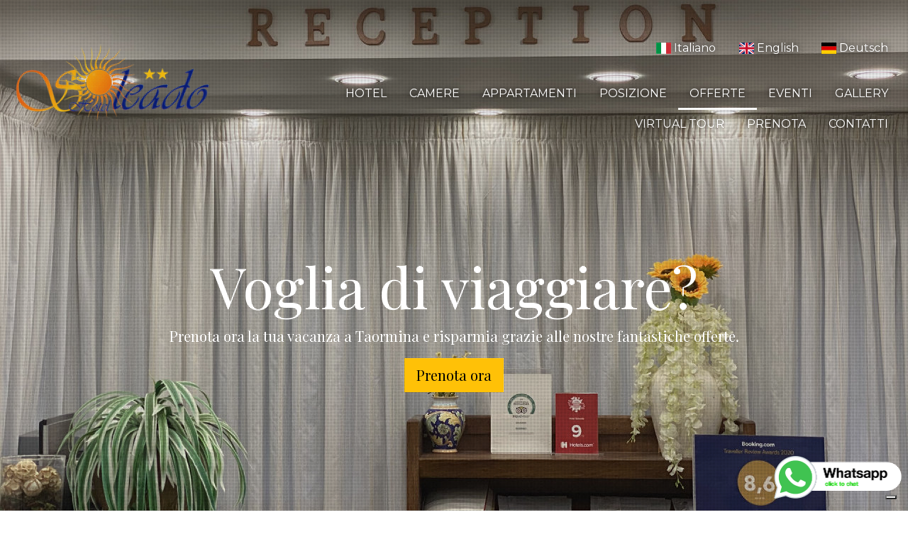

--- FILE ---
content_type: text/html; charset=UTF-8
request_url: https://www.hotelsoleado.com/it/offerte-speciali.html
body_size: 11579
content:
<!doctype html>
<html lang="it">
<head>
    <meta charset="utf-8">
<meta name="viewport" content="width=device-width, initial-scale=1">
<link href="https://cdn.jsdelivr.net/npm/bootstrap@5.0.0-beta3/dist/css/bootstrap.min.css" rel="stylesheet" integrity="sha384-eOJMYsd53ii+scO/bJGFsiCZc+5NDVN2yr8+0RDqr0Ql0h+rP48ckxlpbzKgwra6" crossorigin="anonymous">
<link href="https://cdnjs.cloudflare.com/ajax/libs/vegas/2.5.4/vegas.min.css" rel="stylesheet" integrity="sha512-fSKum0u74TzF+eAXxBS0oIp3LlON1gd++1rifA0ZnQWKP2JXbCdomS2k0BDEM7v0se7mQOpOwedRw/lRsSPAaA==" crossorigin="anonymous"/>
<link href="https://cdnjs.cloudflare.com/ajax/libs/fotorama/4.6.4/fotorama.min.css" rel="stylesheet" integrity="sha512-bjwk1c6AQQOi6kaFhKNrqoCNLHpq8PT+I42jY/il3r5Ho/Wd+QUT6Pf3WGZa/BwSdRSIjVGBsPtPPo95gt/SLg==" crossorigin="anonymous"/>
<link href="https://cdnjs.cloudflare.com/ajax/libs/unitegallery/1.7.40/css/unite-gallery.min.css" rel="stylesheet" integrity="sha512-EViDct/SXnZMMG2ZDK7E2r3o/rDIwocOkVYpEvbMM/4Mr3on8V70n7dLcLdOrVyPuvEFyqQzya1YPNV1DFlf0g==" crossorigin="anonymous" />
<link href="https://cdnjs.cloudflare.com/ajax/libs/flag-icon-css/3.5.0/css/flag-icon.min.css" rel="stylesheet" integrity="sha512-Cv93isQdFwaKBV+Z4X8kaVBYWHST58Xb/jVOcV9aRsGSArZsgAnFIhMpDoMDcFNoUtday1hdjn0nGp3+KZyyFw==" crossorigin="anonymous" referrerpolicy="no-referrer" />
<link href="https://use.fontawesome.com/releases/v5.7.1/css/all.css" rel="stylesheet">
<link href="/assets/app.css?v=1769034655" rel="stylesheet">

<script src="https://cdn.jsdelivr.net/npm/bootstrap@5.0.0-beta3/dist/js/bootstrap.bundle.min.js" integrity="sha384-JEW9xMcG8R+pH31jmWH6WWP0WintQrMb4s7ZOdauHnUtxwoG2vI5DkLtS3qm9Ekf" crossorigin="anonymous"></script>
<script src="https://cdnjs.cloudflare.com/ajax/libs/jquery/3.6.0/jquery.min.js" integrity="sha512-894YE6QWD5I59HgZOGReFYm4dnWc1Qt5NtvYSaNcOP+u1T9qYdvdihz0PPSiiqn/+/3e7Jo4EaG7TubfWGUrMQ==" crossorigin="anonymous"></script>
<script src="https://cdnjs.cloudflare.com/ajax/libs/vegas/2.5.4/vegas.min.js" integrity="sha512-lYAcY5E6LZVeNB3Pky37SxbYKzo8A68MzKFoPg5oTuolhRm36D+YRvkrAQS4JuKsaGYeJ5KA5taMEtpNlPUeOA==" crossorigin="anonymous"></script>
<script src="https://cdnjs.cloudflare.com/ajax/libs/fotorama/4.6.4/fotorama.min.js" integrity="sha512-cWEytOR8S4v/Sd3G5P1Yb7NbYgF1YAUzlg1/XpDuouZVo3FEiMXbeWh4zewcYu/sXYQR5PgYLRbhf18X/0vpRg==" crossorigin="anonymous"></script>
<script src="https://cdnjs.cloudflare.com/ajax/libs/unitegallery/1.7.40/js/unitegallery.min.js" integrity="sha512-q0Tx9njjBh0TfH3nPC2HfQbLXRyq27yx22U9zdj7nwH97SfIbnvAwTqpjwowq2dDZBe2k84sx/GdEZwzHsDqUQ==" crossorigin="anonymous"></script>
<script src="https://cdnjs.cloudflare.com/ajax/libs/unitegallery/1.7.40/themes/tiles/ug-theme-tiles.min.js" integrity="sha512-tpaozUhiemCplwPy+SorWM3CcHW5HF2dGoqdFEm49MOnui4tzhjwIAV05dMUVHNRbSURl+R3sOSLfOfNFYwrjQ==" crossorigin="anonymous"></script>
<script src="/assets/app.js?v=1769034655"></script>


<!-- Bedzzle API include start -->
<script src="https://api-libs.bedzzle.com/js/api.js?load=widget.be&onload=initBedzzle&theme=153"></script>
<!-- Bedzzle API include end -->

<script type="text/javascript">
var _iub = _iub || [];
_iub.csConfiguration = {"askConsentAtCookiePolicyUpdate":true,"enableFadp":true,"enableLgpd":true,"enableUspr":true,"fadpApplies":true,"floatingPreferencesButtonDisplay":"bottom-right","perPurposeConsent":true,"siteId":3424528,"usprApplies":true,"whitelabel":false,"cookiePolicyId":38330338,"lang":"it", "banner":{ "acceptButtonDisplay":true,"closeButtonDisplay":false,"customizeButtonDisplay":true,"explicitWithdrawal":true,"listPurposes":true,"position":"float-top-center","rejectButtonDisplay":true,"showTitle":false }};
</script>
<script type="text/javascript" src="https://cs.iubenda.com/autoblocking/3424528.js"></script>
<script type="text/javascript" src="//cdn.iubenda.com/cs/gpp/stub.js"></script>
<script type="text/javascript" src="//cdn.iubenda.com/cs/iubenda_cs.js" charset="UTF-8" async></script>
    <title>Offerte Last Minute per l'Hotel Soleado a Taormina</title>
</head>
<body>
<header>
                <!-- VERSIONE DESKTOP -->
    <div class="container-desktop js-vegas-special-offers shadow-up">
        <div class="container-fluid pt-5">
            <div class="row align-items-center">
                <div class="col-12 col-sm-3 col-md-3 col-lg-3 col-xl-3 col-xxl-3">
                    <a href="index.html">
                        <img src="/assets/logo.png" class="img-fluid" alt="">
                    </a>
                </div>
                <div class="col-12 col-sm-9 col-md-9 col-lg-9 col-xl-9 col-xxl-9">
                    <ul class="nav justify-content-end">
                        <li class="nav-item"><a class="nav-link" href="#"><span class="flag-icon flag-icon-it"></span> Italiano</a></li>
                        <li class="nav-item"><a class="nav-link" href="/en"><span class="flag-icon flag-icon-gb"></span> English</a></li>
                        <li class="nav-item"><a class="nav-link" href="/de"><span class="flag-icon flag-icon-de"></span> Deutsch</a></li>
                    </ul>
                    <br>
                    <ul class="nav justify-content-end text-uppercase">
                        <li class="nav-item"><a class="nav-link " href="hotel.html">Hotel</a></li>
                        <li class="nav-item"><a class="nav-link " href="camere.html">Camere</a></li>
                        <li class="nav-item"><a class="nav-link " href="appartamenti.html">Appartamenti</a></li>
                        <li class="nav-item"><a class="nav-link " href="posizione.html">Posizione</a></li>
                        <li class="nav-item"><a class="nav-link active" href="offerte-speciali.html">Offerte</a></li>
                        <li class="nav-item"><a class="nav-link " href="eventi.html">Eventi</a></li>
                        <li class="nav-item"><a class="nav-link " href="galleria-fotografica.html">Gallery</a></li>
                        <li class="nav-item"><a class="nav-link" href="/virtual-tour/index.htm" target="_blank">Virtual Tour</a></li>
                        <li class="nav-item"><a class="nav-link" href="https://booking.bedzzle.com/desktop/?apikey=d44b8b441ff0e1d945feba7cbe0e25ba&lang=it" target="_blank">Prenota</a></li>
                        <li class="nav-item"><a class="nav-link " href="contatti.html">Contatti</a></li>
                    </ul>
                </div>
            </div>
            <div class="row">
                <div class="col">
                    <div class="vertical-center text-center pt-booking">
                        <h1 class="display-1 text-white">Voglia di viaggiare?</h1>
                        <p class="lead text-white">Prenota ora la tua vacanza a Taormina e risparmia grazie alle nostre fantastiche offerte.</p>
                        <p class="text-center mt-3"><a href="https://booking.bedzzle.com/desktop/?apikey=d44b8b441ff0e1d945feba7cbe0e25ba&lang=it" class="btn btn-lg btn-warning" target="_blank">Prenota ora</a></p>                    </div>
                </div>
            </div>
        </div>
    </div>
</header>
<section>
    <div class="container pt-5">
        <div class="row">
            <div class="col">
                <div class="text-center">
                    <h1 class="display-title">Offerte speciali</h1>
                    <p>Scopri tutte le nostre ultime offerte hotel e gli sconti di stagione da non perdere! Prenota online il tuo soggiorno a prezzi vantaggiosi.</p>
                </div>
            </div>
        </div>
    </div>
</section>
<section>
    <div class="container pt-5 pb-5">
        <div class="row row-cols-1 row-cols-md-2 g-4">
                                </div>
    </div>
</section>
<footer>
    <div class="container-fluid bg-dark text-white">
    <div class="container p-5">
        <div class="row">
            <div class="col-12 col-sm-6 col-md-4 col-lg-4 col-xl-4 col-xxl-4">
                <div class="p-0 p-sm-0 p-md-5 p-lg-5 p-xl-5 p-xxl-5">
                    <h4>Hotel Soleado</h4>
                    <ul class="list-unstyled">
    <li>Via Dietro Cappuccini, 41/A</li>
    <li>98039 - Taormina ME</li>
    <li>&nbsp;</li>
    <li>Tel +39 0942 24 138</li>
    <li>Fax +39 0942 23 617</li>
    <li>&nbsp;</li>
    <li>E-mail info@hotelsoleado.com</li>
    <li>P.IVA 01738600830</li>
</ul>
                </div>
            </div>
            <div class="col-12 col-sm-6 col-md-4 col-lg-4 col-xl-4 col-xxl-4">
                <div class="p-0 p-sm-0 p-md-5 p-lg-5 p-xl-5 p-xxl-5">
                    <h4>Scopri di più</h4>
                    <ul class="nav flex-column">
    <li class="nav-item"><a class="nav-link" href="/">Home</a></li>
    <li class="nav-item"><a class="nav-link" href="covid-19.html">Covid-19</a></li>
</ul>
<div class="">
    <a href="https://www.iubenda.com/privacy-policy/38330338" class="iubenda-white iubenda-noiframe iubenda-embed iubenda-noiframe " title="Privacy Policy ">Privacy Policy</a><script type="text/javascript">(function (w,d) {var loader = function () {var s = d.createElement("script"), tag = d.getElementsByTagName("script")[0]; s.src="https://cdn.iubenda.com/iubenda.js"; tag.parentNode.insertBefore(s,tag);}; if(w.addEventListener){w.addEventListener("load", loader, false);}else if(w.attachEvent){w.attachEvent("onload", loader);}else{w.onload = loader;}})(window, document);</script>
    <a href="https://www.iubenda.com/privacy-policy/38330338/cookie-policy" class="iubenda-white iubenda-noiframe iubenda-embed iubenda-noiframe " title="Cookie Policy ">Cookie Policy</a><script type="text/javascript">(function (w,d) {var loader = function () {var s = d.createElement("script"), tag = d.getElementsByTagName("script")[0]; s.src="https://cdn.iubenda.com/iubenda.js"; tag.parentNode.insertBefore(s,tag);}; if(w.addEventListener){w.addEventListener("load", loader, false);}else if(w.attachEvent){w.attachEvent("onload", loader);}else{w.onload = loader;}})(window, document);</script>
</div>
                </div>
            </div>
            <div class="col-12 col-sm-6 col-md-4 col-lg-4 col-xl-4 col-xxl-4">
                <div class="p-0 p-sm-0 p-md-5 p-lg-5 p-xl-5 p-xxl-5">
                    <h4>Seguici anche sui Social</h4>
                    <ul class="list-inline">
    <li class="list-inline-item"><a href="https://www.facebook.com/hotelsoleado" target="_blank"><i class="fab fa-facebook fa-3x"></i></a></li>
    <li class="list-inline-item"><a href="https://www.instagram.com/hotelsoleado" target="_blank"><i class="fab fa-instagram fa-3x"></i></a></li>
    <li class="list-inline-item"><a href="#"><i class="fab fa-twitter fa-3x"></i></a></li>
</ul>
                </div>
            </div>
        </div>
    </div>
    <div class="container p-5">
        <div class="row">
            <div class="col">
                <hr>
                <ul class="list-inline text-center">
    <li class="list-inline-item">Realizzato da <a href="https://www.infomediastc.it" target="_blank">Infomedia</a></li>
    <li class="list-inline-item"><a href="https://www.icastelli.net" target="_blank">Castelli di Lusso</a></li>
    <li class="list-inline-item">© 2026</li>
</ul>
            </div>
        </div>
    </div>
</div>

<!-- SCRIPT -->

    <div class="click-to-chat text-end">
    <a href="https://wa.me/39094224138" target="_blank">
        <img src="/assets/whatsapp-chat-link.png" class="w-25 img-fluid" alt="">
    </a>
</div>
</footer>
</body>
</html>

--- FILE ---
content_type: text/css
request_url: https://www.hotelsoleado.com/assets/app.css?v=1769034655
body_size: 4120
content:
/**
 * This file is part of the Simple Skeleton CMS package.
 *
 * (c) CV Solutions <info@cvsolutions.it>
 *
 * For the full copyright and license information, please view the LICENSE
 * file that was distributed with this source code.
 */

@import url('https://fonts.googleapis.com/css2?family=Montserrat&family=Playfair+Display&display=swap');

:root {
    --color-1: #001E7A;
    --color-2: #FFFFFF;
    --color-3: #E88B00;
    --color-4: #000000;
    --color-5: #2290DB;
    --color-6: #FFC575;
    --color-7: lightblue;
}

* {
    border-radius: 0 !important;
}

body {
    font-family: 'Montserrat', sans-serif;
}

a {
    color: var(--color-1);
}

a[href^="tel:"] {
    text-decoration: none;
}

header .js-vegas-home, .js-vegas-apartments, .js-vegas-contacts, .js-vegas-covid, .js-vegas-events, .js-vegas-hotel, .js-vegas-photo-gallery, .js-vegas-position, .js-vegas-rooms, .js-vegas-special-offers {
    height: 100vh;
}

header .container-mobile .nav a {
    color: var(--color-1);
}

header .container-desktop .nav a {
    color: var(--color-2);
    text-shadow: 0 0 8px var(--color-4);
}

header .container-desktop .nav a:hover {
    color: var(--color-3);
}

header .vertical-center {
    font-family: 'Playfair Display', serif;
    /* text-shadow: 0 0 8px var(--color-4); */
}

header .bg-booking {
    background: rgba(0, 0, 0, 0.5);
}

header .bg-booking-mobile {
    background: rgba(0, 0, 0, 0.5);
}

header .pt-booking {
    padding-top: 10rem !important;
}

header .active {
    border-bottom: 3px solid var(--color-2);
}

section h1, h2, h3, h4 {
    font-family: 'Playfair Display', serif;
    color: var(--color-1);
}

section .display-title {
    font-size: 3rem;
}

section .gallery-d-none {
    display: none;
}

section .content-room {
    position: relative;
    width: 100%;
    overflow: hidden;
    margin: auto auto 50px;
}

section .content-room .content-room-overlay {
    /*background: rgba(0, 0, 0, 0.7);*/
    position: absolute;
    width: 100%;
    left: 0;
    top: 0;
    bottom: 0;
    right: 0;
    opacity: 0;
    -webkit-transition: all 0.4s ease-in-out 0s;
    -moz-transition: all 0.4s ease-in-out 0s;
    transition: all 0.4s ease-in-out 0s
}

section .content-room:hover .content-room-overlay {
    opacity: 1
}

section .content-room-image {
    width: 100%;
}

section .content-room img {
    box-shadow: 1px 1px 5px 1px rgba(0, 0, 0, 0.1);
    border-radius: 5px
}

section .content-room-details {
    position: absolute;
    text-align: center;
    padding-left: 1em;
    padding-right: 1em;
    width: 100%;
    top: 50%;
    left: 50%;
    opacity: 0;
    -webkit-transform: translate(-50%, -50%);
    -moz-transform: translate(-50%, -50%);
    transform: translate(-50%, -50%);
    -webkit-transition: all 0.3s ease-in-out 0s;
    -moz-transition: all 0.3s ease-in-out 0s;
    transition: all 0.3s ease-in-out 0s
}

section .content-room:hover .content-room-details {
    top: 50%;
    left: 50%;
    opacity: 1
}

section .content-room-details h3 {
    color: var(--color-2);
    font-weight: 500;
    letter-spacing: 0.15em;
    margin-bottom: 0.5em;
    text-transform: uppercase;
    text-shadow: 0 0 8px var(--color-4);
}

section .content-room-details p {
    color: var(--color-2);
    font-size: 0.8em;
    text-shadow: 0 0 8px var(--color-4);
}

section .content-room-fadein-bottom {
    top: 80%
}

section .bg-contacts-2 {
    background: var(--color-5);
}

section .bg-services {
    background: var(--color-7);
}

section .bg-services h2, table {
    color: var(--color-2) !important;

}

section .bg-contacts-2 {
    background: var(--color-5);
}

section .nav-pills .nav-link.active, .nav-pills .show > .nav-link {
    background-color: var(--color-1);
}

footer a {
    color: var(--color-3);
}

footer a:hover {
    color: var(--color-2);
}

footer h4 {
    font-family: 'Playfair Display', serif;
    color: var(--color-2);
}

footer .click-to-chat {
    position: fixed;
    bottom: 15px;
    right: 5px;
    cursor: pointer;
    z-index: 99999999;
}

@media (max-width: 992px) {
    header .bg-booking {
        background: transparent;
    }
}

--- FILE ---
content_type: text/css
request_url: https://api-libs.bedzzle.com/css/v1/widget/be/themes/153.css?static=1&r=20250617103000
body_size: 5880
content:
.bzlwgtbe-modal{display:none;position:fixed;z-index:999999;left:0;top:0;width:100%;height:100%;background-color:#000;background-color:rgba(0,0,0,0.6);-webkit-animation-name:fadeIn;-webkit-animation-duration:0.4s;animation-name:fadeIn;animation-duration:0.4s;overflow-x:hidden;overflow-y:auto;}.bzlwgtbe-modal-content{position:absolute;top:0;left:0;width:100%;height:100%;background-color:transparent;padding:0;margin:0;overflow:hidden;}.bzlwgtbe-close{position:absolute;left:5px;top:5px;right:auto;font-size:40px;width:45px;height:45px;line-height:1;text-align:center;font-weight:300;z-index:9999999;color:#fff;background:#1d1d1d;border-radius:100%;-webkit-border-radius:100%;-moz-border-radius:100%;opacity:0.7;cursor:pointer;}.bzlwgtbe-close:hover,.bzlwgtbe-close:focus{opacity:1;}.bzlwgtbe-modal-body{padding:0;margin:0;width:100%;height:100%;}@-webkit-keyframes slideIn{from{bottom:-300px;opacity:0;}to{bottom:0;opacity:1;}}@keyframes slideIn{from{bottom:-300px;opacity:0;}to{bottom:0;opacity:1;}}@-webkit-keyframes fadeIn{from{opacity:0;}to{opacity:1;}}@keyframes fadeIn{from{opacity:0;}to{opacity:1;}}@font-face{font-family:'icons_mbscrl';src:url('fonts/icons_mbscrl.eot?v6brzl');src:url('fonts/icons_mbscrl.eot?#iefixv6brzl') format('embedded-opentype'), url('fonts/icons_mbscrl.ttf?v6brzl') format('truetype'), url('fonts/icons_mbscrl.woff?v6brzl') format('woff'), url('fonts/icons_mbscrl.woff') format('woff'), url('fonts/icons_mbscrl.svg?v6brzl#icons_mbscrl') format('svg');font-style:normal;}.bzlwgtbe-smart-input .cal-icon{cursor:pointer;font-size:1em;display:inline-block;position:relative;width:7em;height:7em;background-color:#fff;margin:2em auto;border-radius:0.6em;box-shadow:0 1px 0 #bdbdbd, 0 2px 0 #fff, 0 3px 0 #bdbdbd, 0 4px 0 #fff, 0 5px 0 #bdbdbd, 0 0 0 1px #bdbdbd;overflow:hidden;-webkit-backface-visibility:hidden;-webkit-transform:rotate(0deg) skewY(0deg);-webkit-transform-origin:50% 10%;transform-origin:50% 10%;}.bzlwgtbe-smart-input .cal-icon-spacer{display:inline-block;position:relative;width:15px;}.bzlwgtbe-smart-input .cal-icon *{display:block;width:100%;font-size:1em;font-weight:bold;font-style:normal;text-align:center;}.bzlwgtbe-smart-input .cal-icon .cal-icon-btm{position:absolute;bottom:0.3em;color:#fd9f1b;text-transform:capitalize;}.bzlwgtbe-smart-input .cal-icon .cal-icon-top{position:absolute;top:0;padding:0.2em 0;color:#fff;background-color:#fd9f1b;border-bottom:1px dashed #f37302;box-shadow:0 2px 0 #fd9f1b;}.bzlwgtbe-smart-input .cal-icon .cal-icon-mde{width:100%;font-size:2.8em;letter-spacing:-0.05em;padding-top:1.1em;color:#2f2f2f;}.bzlwgtbe-smart-input .cal-icon:hover,.bzlwgtbe-smart-input .cal-icon:focus{-webkit-animation:bzlwgtbe-swing 0.4s ease-out;animation:bzlwgtbe-swing 0.4s ease-out;}@-webkit-keyframes bzlwgtbe-swing{0%{-webkit-transform:rotate(0deg);}20%{-webkit-transform:rotate(6deg);}60%{-webkit-transform:rotate(-5deg);}80%{-webkit-transform:rotate(3deg);}100%{-webkit-transform:rotate(0deg);}}@keyframes bzlwgtbe-swing{0%{transform:rotate(0deg);}20%{transform:rotate(6deg);}60%{transform:rotate(-5deg);}80%{transform:rotate(3deg);}100%{transform:rotate(0deg);}}.bzlwgtbe-test-bg-primary-color{background-color:#3465a4;}.bzlwgtbe-test-bg-accent-color{background-color:#fab340;}.bzlwgtbe-smart-input .cal-icon .cal-icon-top{color:#fff;background-color:#2e5991;border-bottom:1px dashed #3465a4;box-shadow:0 2px 0 #2e5991;}.bzlwgtbe-smart-input .cal-icon .cal-icon-btm{color:#2e5991;}.mbsc-ic:before{font-family:'icons_mbscrl';speak:none;font-style:normal;font-weight:normal;font-variant:normal;text-transform:none;-webkit-font-smoothing:antialiased;-moz-osx-font-smoothing:grayscale;}.mbsc-ic-arrow-down5:before{content:"\f100";}.mbsc-ic-arrow-left5:before{content:"\f101";}.mbsc-ic-arrow-left6:before{content:"\f102";}.mbsc-ic-arrow-right5:before{content:"\f103";}.mbsc-ic-arrow-right6:before{content:"\f104";}.mbsc-ic-arrow-up5:before{content:"\f105";}.mbsc-fr-popup,.mbsc-fr-overlay{-webkit-font-smoothing:antialiased;-webkit-tap-highlight-color:rgba(0,0,0,0);}.mbsc-fr-lock{-ms-touch-action:none;touch-action:none;}.mbsc-fr-popup{max-width:98%;position:absolute;top:0;left:0;z-index:2;font-size:12px;text-shadow:none;-webkit-user-select:none;-moz-user-select:none;-ms-user-select:none;user-select:none;-ms-touch-action:pan-y;touch-action:pan-y;background:rgba(255,255,255,0.94);}.mbsc-fr-popup:focus{outline:0;outline-offset:-2px;}.mbsc-rtl{direction:rtl;}.mbsc-fr-popup,.mbsc-fr-btn-cont{-webkit-box-sizing:border-box;-moz-box-sizing:border-box;box-sizing:border-box;}.mbsc-fr-w{min-width:200px;zoom:1;overflow:hidden;text-align:center;font-family:arial, verdana, sans-serif;-webkit-box-sizing:content-box;-moz-box-sizing:content-box;box-sizing:content-box;}.mbsc-fr-persp,.mbsc-fr-overlay{width:100%;height:100%;position:absolute;top:0;left:0;}.mbsc-fr-persp{z-index:99998;pointer-events:auto;}.mbsc-fr-overlay{z-index:1;background:rgba(0,0,0,0.7);}.mbsc-fr-liq .mbsc-fr-popup{max-width:100%;}.mbsc-fr-top .mbsc-fr-popup,.mbsc-fr-bottom .mbsc-fr-popup{width:100%;max-width:100%;}.mbsc-fr-inline .mbsc-fr-popup{position:static;display:inline-block;max-width:100%;}.mbsc-fr-inline.mbsc-fr-liq .mbsc-fr-persp .mbsc-fr-popup{display:block;}.mbsc-fr-inline .mbsc-fr-persp{position:static;}.mbsc-fr-bubble .mbsc-fr-popup{margin:20px 0;}.mbsc-fr-bubble .mbsc-fr-arr-w{position:absolute;z-index:1;left:0;width:100%;}.mbsc-fr-bubble-top .mbsc-fr-arr-w{bottom:-36px;}.mbsc-fr-bubble-bottom .mbsc-fr-arr-w{top:-36px;}.mbsc-fr-bubble .mbsc-fr-arr-i{margin:0 30px;position:relative;height:36px;}.mbsc-fr-bubble .mbsc-fr-arr{display:block;}.mbsc-fr-arr{display:none;position:absolute;left:0;width:0;height:0;border-width:18px 18px;border-style:solid;margin-left:-18px;}.mbsc-fr-bubble-bottom .mbsc-fr-arr{top:0;}.mbsc-fr-bubble-top .mbsc-fr-arr{bottom:0;}.mbsc-fr-hdn{width:0;height:0;margin:0;padding:0;border:0;overflow:hidden;}.mbsc-fr-hdr{overflow:hidden;text-overflow:ellipsis;}.mbsc-fr-btn{overflow:hidden;display:block;text-decoration:none;white-space:nowrap;text-overflow:ellipsis;vertical-align:top;}.mbsc-fr-btn-e{cursor:pointer;}.mbsc-fr-btn-d{cursor:default;}.mbsc-fr-btn-cont{display:table;width:100%;text-align:center;}.mbsc-fr-btn-cont .mbsc-fr-btn-d{opacity:.3;}.mbsc-fr-btn-w{vertical-align:top;display:table-cell;position:relative;z-index:5;}.mbsc-fr-btn-w .mbsc-fr-btn:before{padding:.375em;}.mbsc-wdg .mbsc-wdg-c{position:relative;z-index:0;padding:1em;font-size:14px;text-align:left;white-space:normal;}.mbsc-mobiscroll .mbsc-fr-w{min-width:16em;color:#fff;color:#454545;font-size:16px;}.mbsc-mobiscroll .mbsc-fr-hdr{padding:0 .6666em;padding-top:.6666em;color:#2e5991;font-size:.75em;text-transform:uppercase;min-height:2em;line-height:2em;}.mbsc-mobiscroll .mbsc-fr-btn-cont{display:block;overflow:hidden;text-align:right;padding:0 .5em .5em .5em;}.mbsc-mobiscroll .mbsc-fr-btn-w{display:block;float:right;}.mbsc-mobiscroll .mbsc-rtl .mbsc-fr-btn-w{float:left;}.mbsc-mobiscroll .mbsc-fr-btn{height:2.5em;line-height:2.5em;padding:0 1em;color:#2e5991;text-transform:uppercase;}.mbsc-mobiscroll .mbsc-fr-btn-a{background:rgba(52,101,164,0.3);}.mbsc-mobiscroll .mbsc-fr-bubble-bottom .mbsc-fr-arr{color:#fff;}.mbsc-mobiscroll .mbsc-fr-bubble-top .mbsc-fr-arr{color:#fff;}.mbsc-sc-whl-o,.mbsc-sc-btn{-webkit-transform:translateZ(0);}.mbsc-sc-whl-l,.mbsc-sc-whl{-webkit-box-sizing:content-box;-moz-box-sizing:content-box;box-sizing:content-box;}.mbsc-sc-whl-gr-c{max-width:100%;vertical-align:middle;display:inline-block;overflow:hidden;-webkit-box-sizing:border-box;-moz-box-sizing:border-box;box-sizing:border-box;}.mbsc-fr-liq .mbsc-sc-whl-gr-c{display:block;}.mbsc-sc-whl-gr{margin:0 auto;position:relative;display:-webkit-box;display:-webkit-flex;display:-ms-flexbox;display:flex;-webkit-box-pack:center;-webkit-justify-content:center;justify-content:center;}.mbsc-sc-whl-w{max-width:100%;-webkit-box-flex:1;-webkit-flex:1 auto;-ms-flex:1 auto;flex:1 auto;position:relative;}.mbsc-sc-whl-o{position:absolute;z-index:2;top:0;right:0;bottom:0;left:0;pointer-events:none;}.mbsc-sc-whl-l{position:absolute;z-index:1;top:50%;left:0;right:0;pointer-events:none;}.mbsc-sc-whl{overflow:hidden;border-radius:1px;border-top:1px solid transparent;border-bottom:1px solid transparent;}.mbsc-sc-whl-c{position:relative;z-index:1;top:50%;border-top:1px solid transparent;border-bottom:1px solid transparent;}.mbsc-sc-whl-sc{position:relative;}.mbsc-sc-itm{position:relative;cursor:pointer;white-space:nowrap;overflow:hidden;text-overflow:ellipsis;}.mbsc-sc-itm-inv{opacity:.55;}.mbsc-sc-lbl{position:absolute;left:0;right:0;bottom:100%;display:none;}.mbsc-sc-lbl-v .mbsc-sc-lbl{display:block;}.mbsc-sc-btn{position:absolute;z-index:2;left:0;right:0;cursor:pointer;opacity:1;-webkit-transition:opacity .2s linear;transition:opacity .2s linear;}.mbsc-sc-btn:before{position:absolute;top:0;right:0;left:0;}.mbsc-sc-whl-a .mbsc-sc-btn{opacity:0;}.mbsc-sc-btn-plus{bottom:0;}.mbsc-sc-btn-minus{top:0;}.mbsc-sc-itm-ml{width:100%;height:auto;display:inline-block;vertical-align:middle;white-space:normal;}.mbsc-sel-hdn{position:absolute;height:1px !important;width:1px !important;left:0;overflow:hidden;clip:rect(1px,1px,1px,1px);}.mbsc-sel-gr{padding:0 .25em;opacity:1;font-weight:bold;text-align:left;}.mbsc-sc-whl-multi .mbsc-sc-whl-c{top:0;height:100%;border:0;}.mbsc-sc-whl-multi .mbsc-sc-whl-l{display:none;}.mbsc-sc-whl-multi .mbsc-sc-itm-sel:before{position:absolute;top:0;left:0;width:1em;text-align:center;}.mbsc-mobiscroll .mbsc-sc-whl-gr{padding:.5em .25em;}.mbsc-mobiscroll .mbsc-sc-whl-w{margin:0 .25em;}.mbsc-mobiscroll .mbsc-sc-whl-o{display:none;}.mbsc-mobiscroll .mbsc-sc-lbl-v .mbsc-sc-whl-w{margin-top:1.875em;}.mbsc-mobiscroll .mbsc-sc-lbl{color:#2e5991;font-size:.75em;line-height:2.5em;text-transform:uppercase;}.mbsc-mobiscroll .mbsc-sc-whl-l{border-top:1px solid #2e5991;border-bottom:1px solid #2e5991;}.mbsc-mobiscroll .mbsc-sc-btn{color:#2e5991;color:#fff;}.mbsc-mobiscroll .mbsc-sc-btn:before{font-size:1.5em;}.mbsc-mobiscroll .mbsc-sc-btn-a:before{background:rgba(52,101,164,0.3);}.mbsc-mobiscroll .mbsc-sc-itm{padding:0 .25em;font-size:1.375em;}.mbsc-mobiscroll .mbsc-sc-itm.mbsc-btn-a{background:rgba(52,101,164,0.3);}.mbsc-mobiscroll .mbsc-sc-whl .mbsc-sel-gr{padding:0 .25em;font-size:1.125em;}.mbsc-mobiscroll .mbsc-sc-whl-multi .mbsc-sc-itm{padding:0 1.818181em;}.mbsc-mobiscroll .mbsc-sc-whl-multi .mbsc-sc-itm-sel:before{font-size:1.818181em;color:#2e5991;}.mbsc-cal-sc-m-cell,.mbsc-cal-days,.mbsc-cal-slide,.mbsc-cal-row,.mbsc-cal-day,.mbsc-cal-day-fg,.mbsc-cal-week-nr{-webkit-box-sizing:border-box;-moz-box-sizing:border-box;box-sizing:border-box;}.mbsc-cal-sc-c,.mbsc-cal-week-nrs-c,.mbsc-cal-c,.mbsc-cal-slide,.mbsc-cal-tab .mbsc-cal-tab-i,.mbsc-cal-sc .mbsc-cal-sc-cell-i{-webkit-backface-visibility:hidden;backface-visibility:hidden;}.mbsc-calendar .mbsc-fr-c{position:relative;margin:0 auto;}.mbsc-calendar .mbsc-cal-hdn{width:0;height:0;padding:0;margin:0;overflow:hidden;display:none;}.mbsc-cal-c{position:relative;-ms-touch-action:pan-y;touch-action:pan-y;}.mbsc-cal-vertical .mbsc-cal-body{-ms-touch-action:none;touch-action:none;}.mbsc-cal-pnl{display:inline-block;vertical-align:middle;}.mbsc-cal-tabbed .mbsc-cal-pnl{display:table;position:absolute;top:0;width:100%;height:100%;}.mbsc-cal-tabbed .mbsc-cal-pnl-h{display:none;}.mbsc-cal-tabbed .mbsc-cal-pnl-i{display:table-cell;vertical-align:middle;}.mbsc-cal-tabbed .mbsc-cal{width:auto !important;}.mbsc-anim-trans .mbsc-fr-persp .mbsc-cal-c{-webkit-backface-visibility:visible;backface-visibility:visible;}.mbsc-cal-anim-c{position:relative;overflow:hidden;-webkit-box-sizing:content-box;-moz-box-sizing:content-box;box-sizing:content-box;-webkit-transform:translate3d(0,0,0);-ms-transform:translate(0,0);transform:translate3d(0,0,0);}.mbsc-cal-anim{position:relative;height:100%;-webkit-transform:translate3d(0,0,0);-moz-transform:translate3d(0,0,0);transform:translate3d(0,0,0);}.mbsc-cal-slide{opacity:.5;position:absolute;top:0;left:0;width:100%;height:100%;-webkit-transition:opacity 300ms;-webkit-perspective:1000px;perspective:1000px;}.mbsc-cal-slide:first-child{position:relative;}.mbsc-cal-slide-a{opacity:1;}.mbsc-cal-header{line-height:40px;text-align:center;}.mbsc-cal table{width:100%;height:100%;border-collapse:collapse;table-layout:fixed;}.mbsc-cal th{line-height:30px;text-align:center;}.mbsc-cal-nb{border:0;}.mbsc-cal-body{position:relative;}.mbsc-cal-table{height:100%;width:100%;display:table;table-layout:fixed;}.mbsc-cal-row{white-space:nowrap;display:table-row;}.mbsc-cal-day{line-height:2.5em;width:14.2857%;height:16.6666%;position:relative;display:table-cell;vertical-align:middle;text-align:right;cursor:default;}.mbsc-cal-day-v{cursor:pointer;}.mbsc-cal-day .mbsc-cal-day-i{position:relative;height:100%;}.mbsc-cal-day-diff .mbsc-cal-day-i{opacity:.3;}.mbsc-cal-day-diff.mbsc-cal-day-sel .mbsc-cal-day-i{opacity:1;}.mbsc-cal-hide-diff .mbsc-cal-day-diff .mbsc-cal-day-i{visibility:hidden;}.mbsc-cal-day-fg{padding:0 5px;position:relative;z-index:2;}.mbsc-cal-weeks .mbsc-cal-days-c,.mbsc-cal-weeks .mbsc-cal-anim-c{padding-left:26px;}.mbsc-cal-week-nrs-c{display:none;position:absolute;width:26px;height:100%;left:0;z-index:3;}.mbsc-cal-week-nrs{display:table;width:100%;height:100%;}.mbsc-cal-week-nr{position:relative;display:none;height:16.6666%;text-align:center;font-weight:bold;}.mbsc-cal-week-nr-i{display:table-cell;vertical-align:middle;padding-top:1px;}.mbsc-cal-weeks .mbsc-cal-week-nrs-c{display:block;}.mbsc-cal-week-nrs .mbsc-cal-week-nr{display:table-row;}.mbsc-rtl .mbsc-cal-weeks .mbsc-cal-days-c,.mbsc-rtl .mbsc-cal-weeks .mbsc-cal-anim-c{padding-left:0;padding-right:26px;}.mbsc-rtl .mbsc-cal-week-nrs-c{left:auto;right:0;}.mbsc-cal-sc-c{position:absolute;top:0;left:0;width:100%;height:100%;z-index:5;overflow:hidden;}.mbsc-cal-h{visibility:hidden;}.mbsc-cal-p-out{-webkit-animation:200ms mbsc-anim-f-out ease-in;-moz-animation:200ms mbsc-anim-f-out ease-in;animation:200ms mbsc-anim-f-out ease-in;}.mbsc-cal-p-in{-webkit-animation:200ms mbsc-anim-f-in ease-out;-moz-animation:200ms mbsc-anim-f-in ease-out;animation:200ms mbsc-anim-f-in ease-out;}.mbsc-old .mbsc-cal-p-in,.mbsc-old .mbsc-cal-p-out{-webkit-animation:none;-moz-animation:none;animation:none;}.mbsc-cal-sc{position:relative;height:100%;white-space:nowrap;font-size:1.3333em;}.mbsc-cal-sc-p{position:absolute;top:0;left:0;overflow:hidden;width:100%;height:100%;-webkit-transform:translate3d(0,0,0);}.mbsc-cal-sc-tbl{display:table;width:100%;height:100%;table-layout:fixed;}.mbsc-cal-sc-row{display:table-row;}.mbsc-cal-sc-cell{cursor:pointer;display:table-cell;vertical-align:middle;text-align:center;}.mbsc-cal-sc-m-cell{height:25%;}.mbsc-cal-btnc{position:relative;font-size:1.5em;}.mbsc-cal-btnw{position:relative;height:40px;}.mbsc-cal .mbsc-cal-btn{position:absolute;top:0;height:40px;width:36px;margin:0;padding:0;cursor:pointer;}.mbsc-cal .mbsc-fr-btn-d{opacity:.3;}.mbsc-cal-prev{left:0;}.mbsc-cal-next{right:0;}.mbsc-cal-month,.mbsc-cal-year{cursor:pointer;}.mbsc-cal-btnc-ym .mbsc-cal-month,.mbsc-cal-btnc-ym .mbsc-cal-year{display:block;margin:0 36px;overflow:hidden;text-overflow:ellipsis;}.mbsc-cal-btnc-ym .mbsc-cal-btnw{width:50%;display:inline-block;white-space:nowrap;vertical-align:top;}.mbsc-cal-btn-txt{overflow:hidden;}.mbsc-cal-btn-txt:before{display:block;}.mbsc-cal-liq .mbsc-fr-popup{display:block;}.mbsc-cal-liq .mbsc-cal-pnl{width:100%;}.mbsc-cal-liq .mbsc-cal{width:auto;}.mbsc-cal-liq.mbsc-fr-center .mbsc-fr-popup{width:100%;top:0;left:0;}.mbsc-cal-liq.mbsc-fr-center .mbsc-fr-overlay{display:none;}.mbsc-cal-liq.mbsc-fr-center .mbsc-fr-w{width:auto !important;}.mbsc-cal-tabs{line-height:40px;display:none;color:#000;}.mbsc-cal-tabbed .mbsc-cal-tabs{display:block;}.mbsc-cal-tabbed .mbsc-fr-w{width:auto !important;}.mbsc-cal-tabs ul,.mbsc-cal-tabs li{margin:0;padding:0;list-style:none;}.mbsc-cal-tabs ul{width:100%;display:table;}.mbsc-cal-tab{width:33.33%;display:table-cell;cursor:pointer;}.mbsc-cal-tab .mbsc-cal-tab-i{display:block;text-decoration:none;}.mbsc-cal-multi .mbsc-cal-slide{padding-left:8px;}.mbsc-ltr .mbsc-cal-multi .mbsc-cal-anim-c{margin-right:-8px;}.mbsc-rtl .mbsc-cal-multi .mbsc-cal-anim-c{margin-left:-8px;}.mbsc-cal-multi .mbsc-cal-anim{margin-left:-8px;}.mbsc-cal-multi .mbsc-cal-btnw{display:block;width:auto;}.mbsc-cal-multi .mbsc-cal-btnw-m{display:inline-block;white-space:nowrap;vertical-align:top;}.mbsc-cal-multi .mbsc-cal-days-c{overflow:hidden;}.mbsc-cal-multi .mbsc-cal-days{float:left;}.mbsc-cal-m .mbsc-cal{font-size:1.2em;}.mbsc-cal-l .mbsc-cal{font-size:1.4em;}.mbsc-cal-ev .mbsc-cal-day-fg{padding-bottom:20px;}.mbsc-cal-day-m{position:absolute;left:0;right:0;bottom:4px;line-height:0;}.mbsc-cal-day-m-t{display:block;overflow:hidden;white-space:nowrap;}.mbsc-cal-day-m-c{display:inline-block;vertical-align:top;width:4px;height:4px;margin:0 1px;border-radius:4px;}.mbsc-cal-day-ic-c,.mbsc-cal-day-txt-c{position:absolute;left:0;right:0;bottom:0;overflow:hidden;}.mbsc-cal-day-ic-c{padding:0 5px;font-size:1em;line-height:20px;text-overflow:ellipsis;text-shadow:none;}.mbsc-cal-day-txt{padding:0 2px;font-size:.8333em;font-weight:normal;line-height:19px;overflow:hidden;white-space:nowrap;text-align:center;text-overflow:ellipsis;text-shadow:none;margin-top:2px;}.mbsc-mobiscroll .mbsc-cal-c{padding:0;}.mbsc-mobiscroll .mbsc-cal-sc{font-size:1em;}.mbsc-mobiscroll .mbsc-cal-sc-c{color:#263238;}.mbsc-mobiscroll .mbsc-cal-btnc{font-size:1.125em;}.mbsc-mobiscroll .mbsc-cal-hl-now .mbsc-cal-today{color:#2e5991;}.mbsc-mobiscroll .mbsc-cal-btn-txt{color:#2e5991;font-size:1em;line-height:40px;}.mbsc-mobiscroll .mbsc-cal-days-c{margin-left:-8px;}.mbsc-mobiscroll .mbsc-cal-days{padding-left:8px;color:#2e5991;}.mbsc-mobiscroll .mbsc-cal-days th{font-size:.6875em;font-weight:normal;border-bottom:1px solid #2e5991;}.mbsc-mobiscroll .mbsc-cal-day{line-height:1.875em;text-align:center;}.mbsc-mobiscroll .mbsc-cal-day-fg{font-size:.8125em;}.mbsc-mobiscroll .mbsc-cal-day-inv .mbsc-cal-day-fg{opacity:.3;}.mbsc-mobiscroll .mbsc-cal .mbsc-cal-sc-sel .mbsc-cal-sc-cell-i,.mbsc-mobiscroll .mbsc-cal .mbsc-cal-day-sel .mbsc-cal-day-i{background:#2e5991;color:#fff;}.mbsc-mobiscroll .mbsc-cal-day-hl .mbsc-cal-day-i{border-color:#2e5991;}.mbsc-mobiscroll .mbsc-cal-week-nrs-c{font-size:.6875em;color:#2e5991;color:#fff;}.mbsc-mobiscroll .mbsc-cal-week-nr-i{padding-top:0;font-weight:normal;}.mbsc-mobiscroll .mbsc-cal-tabs{line-height:1.875em;padding:.5em .5em 0 .5em;text-transform:uppercase;}.mbsc-mobiscroll .mbsc-cal-tabbed .mbsc-fr-w{padding-top:.5em;}.mbsc-mobiscroll .mbsc-cal-tabbed .mbsc-fr-hdr{padding-top:0;}.mbsc-mobiscroll .mbsc-cal-tab{border:1px solid #2e5991;font-size:.7em;}.mbsc-mobiscroll .mbsc-cal-tabs ul{width:auto;margin:0 auto;}.mbsc-mobiscroll .mbsc-cal-tab .mbsc-cal-tab-i{padding:0 1.2em;color:#454545;}.mbsc-mobiscroll .mbsc-ltr .mbsc-cal-tab:first-child{border-right:0;}.mbsc-mobiscroll .mbsc-ltr .mbsc-cal-tab:last-child{border-left:0;}.mbsc-mobiscroll .mbsc-rtl .mbsc-cal-tab:last-child{border-right:0;}.mbsc-mobiscroll .mbsc-rtl .mbsc-cal-tab:first-child{border-left:0;}.mbsc-mobiscroll .mbsc-cal-tabs .mbsc-cal-tab-sel{background:#2e5991;}.mbsc-mobiscroll .mbsc-cal-tabs .mbsc-cal-tab-sel .mbsc-cal-tab-i{color:#fff;}.mbsc-mobiscroll .mbsc-cal-day-m{bottom:4px;}.mbsc-mobiscroll .mbsc-cal-day-m-c{background:#454545;}.mbsc-mobiscroll .mbsc-cal-day-sel .mbsc-cal-day-m-c{color:#fff;}.mbsc-mobiscroll .mbsc-cal-day-txt{color:#fff;background:#454545;}.mbsc-mobiscroll .mbsc-cal-day-txt,.mbsc-mobiscroll .mbsc-cal-day-ic-c{font-size:.625em;}.mbsc-range-btn-t,.mbsc-range-btn-c{-webkit-box-sizing:border-box;-moz-box-sizing:border-box;box-sizing:border-box;}.mbsc-range-btn-t{display:table;width:100%;}.mbsc-range-btn-c{display:table-cell;width:50%;cursor:pointer;}.mbsc-range-btn{text-decoration:none;display:block;line-height:20px;}.mbsc-mobiscroll .mbsc-range-btn-t{padding:.5em .0 0 0;}.mbsc-mobiscroll .mbsc-range-btn{margin:0 .3333em;padding:.3333em;border:1px solid #2e5991;font-size:.75em;}.mbsc-mobiscroll .mbsc-range-btn-sel .mbsc-range-btn{background:#2e5991;color:#fff;}.mbsc-mobiscroll.mbsc-range .mbsc-fr-w{padding:0;}.mbsc-mobiscroll.mbsc-range .mbsc-fr-hdr{padding-top:.6666em;}.mbsc-mobiscroll.mbsc-range .mbsc-cal-table .mbsc-cal-day-sel .mbsc-cal-day-i{color:#454545;background:rgba(52,101,164,0.3);}.mbsc-mobiscroll.mbsc-range .mbsc-cal-table .mbsc-cal-day-hl .mbsc-cal-day-i{background:#2e5991;color:#fff;}.mbsc-anim-trans .mbsc-fr-persp{overflow:hidden;-webkit-perspective:1000px;-moz-perspective:1000px;perspective:1000px;}.mbsc-anim-trans .mbsc-fr-popup,.mbsc-anim-trans .mbsc-fr-overlay{-webkit-animation-fill-mode:forwards;-webkit-animation-duration:200ms;-moz-animation-fill-mode:forwards;-moz-animation-duration:200ms;animation-fill-mode:forwards;animation-duration:200ms;}.mbsc-anim-trans .mbsc-fr-overlay{-webkit-backface-visibility:hidden;}.mbsc-anim-in .mbsc-fr-popup{-webkit-animation-timing-function:ease-out;-webkit-animation-duration:225ms;-moz-animation-timing-function:ease-out;-moz-animation-duration:225ms;animation-timing-function:ease-out;animation-duration:225ms;}.mbsc-anim-out .mbsc-fr-popup{-webkit-animation-timing-function:ease-in;-webkit-animation-duration:195ms;-moz-animation-timing-function:ease-in;-moz-animation-duration:195ms;animation-timing-function:ease-in;animation-duration:195ms;}.mbsc-anim-in .mbsc-fr-overlay{-webkit-animation-name:mbsc-anim-f-in;-moz-animation-name:mbsc-anim-f-in;animation-name:mbsc-anim-f-in;}.mbsc-anim-out .mbsc-fr-overlay{-webkit-animation-name:mbsc-anim-f-out;-moz-animation-name:mbsc-anim-f-out;animation-name:mbsc-anim-f-out;}.mbsc-anim-flip,.mbsc-anim-swing,.mbsc-anim-slidehorizontal,.mbsc-anim-slidevertical,.mbsc-anim-slidedown,.mbsc-anim-slideup,.mbsc-anim-fade{-webkit-backface-visibility:hidden;-webkit-transform:translateX(0);-moz-backface-visibility:hidden;-moz-transform:translateX(0);backface-visibility:hidden;transform:translateX(0);}.mbsc-anim-swing,.mbsc-anim-slidehorizontal,.mbsc-anim-slidevertical,.mbsc-anim-slidedown,.mbsc-anim-slideup,.mbsc-anim-fade{-webkit-transform-origin:0 0;-moz-transform-origin:0 0;transform-origin:0 0;}.mbsc-anim-flip,.mbsc-anim-pop{-webkit-transform-origin:50% 50%;-moz-transform-origin:50% 50%;transform-origin:50% 50%;}.mbsc-anim-in .mbsc-anim-pop{opacity:1;-webkit-animation-name:mbsc-anim-p-in;-webkit-transform:scale(1);-moz-animation-name:mbsc-anim-p-in;-moz-transform:scale(1);transform:scale(1);animation-name:mbsc-anim-p-in;}.mbsc-anim-out .mbsc-anim-pop{opacity:0;-webkit-animation-name:mbsc-anim-p-out;-moz-animation-name:mbsc-anim-p-out;animation-name:mbsc-anim-p-out;}.mbsc-anim-in .mbsc-anim-flip{opacity:1;-webkit-animation-name:mbsc-anim-fl-in;-webkit-transform:scale(1);-moz-animation-name:mbsc-anim-fl-in;-moz-transform:scale(1);animation-name:mbsc-anim-fl-in;transform:scale(1);}.mbsc-anim-out .mbsc-anim-flip{opacity:0;animation-name:mbsc-anim-fl-out;-webkit-animation-name:mbsc-anim-fl-out;-moz-animation-name:mbsc-anim-fl-out;}.mbsc-anim-in .mbsc-anim-swing{opacity:1;-webkit-animation-name:mbsc-anim-sw-in;-webkit-transform:scale(1);-moz-animation-name:mbsc-anim-sw-in;-moz-transform:scale(1);transform:scale(1);animation-name:mbsc-anim-sw-in;}.mbsc-anim-out .mbsc-anim-swing{opacity:0;-webkit-animation-name:mbsc-anim-sw-out;-moz-animation-name:mbsc-anim-sw-out;animation-name:mbsc-anim-sw-out;}.mbsc-anim-in .mbsc-anim-slidehorizontal{opacity:1;-webkit-animation-name:mbsc-anim-sh-in;-webkit-transform:scale(1);-moz-animation-name:mbsc-anim-sh-in;-moz-transform:scale(1);transform:scale(1);animation-name:mbsc-anim-sh-in;}.mbsc-anim-out .mbsc-anim-slidehorizontal{opacity:0;-webkit-animation-name:mbsc-anim-sh-out;-moz-animation-name:mbsc-anim-sh-out;animation-name:mbsc-anim-sh-out;}.mbsc-anim-in .mbsc-anim-slidevertical{opacity:1;-webkit-animation-name:mbsc-anim-sv-in;-webkit-transform:scale(1);-moz-animation-name:mbsc-anim-sv-in;-moz-transform:scale(1);animation-name:mbsc-anim-sv-in;transform:scale(1);}.mbsc-anim-out .mbsc-anim-slidevertical{opacity:0;-webkit-animation-name:mbsc-anim-sv-out;-moz-animation-name:mbsc-anim-sv-out;animation-name:mbsc-anim-sv-out;}.mbsc-anim-in .mbsc-anim-slidedown{-webkit-animation-name:mbsc-anim-sd-in;-webkit-transform:scale(1);-moz-animation-name:mbsc-anim-sd-in;-moz-transform:scale(1);animation-name:mbsc-anim-sd-in;transform:scale(1);}.mbsc-anim-out .mbsc-anim-slidedown{animation-name:mbsc-anim-sd-out;-webkit-animation-name:mbsc-anim-sd-out;-webkit-transform:translateY(-100%);-moz-animation-name:mbsc-anim-sd-out;-moz-transform:translateY(-100%);}.mbsc-anim-in .mbsc-anim-slideup{-webkit-animation-name:mbsc-anim-su-in;-webkit-transform:scale(1);-moz-animation-name:mbsc-anim-su-in;-moz-transform:scale(1);transform:scale(1);animation-name:mbsc-anim-su-in;}.mbsc-anim-out .mbsc-anim-slideup{animation-name:mbsc-anim-su-out;-webkit-animation-name:mbsc-anim-su-out;-webkit-transform:translateY(100%);-moz-animation-name:mbsc-anim-su-out;-moz-transform:translateY(100%);}.mbsc-anim-in .mbsc-anim-fade{opacity:1;-webkit-animation-name:mbsc-anim-f-in;-moz-animation-name:mbsc-anim-f-in;animation-name:mbsc-anim-f-in;}.mbsc-anim-out .mbsc-anim-fade{opacity:0;-webkit-animation-name:mbsc-anim-f-out;-moz-animation-name:mbsc-anim-f-out;animation-name:mbsc-anim-f-out;}@keyframes mbsc-anim-f-in{from{opacity:0;}to{opacity:1;}}@-webkit-keyframes mbsc-anim-f-in{from{opacity:0;}to{opacity:1;}}@-moz-keyframes mbsc-anim-f-in{from{opacity:0;}to{opacity:1;}}@keyframes mbsc-anim-f-out{from{visibility:visible;opacity:1;}to{opacity:0;}}@-webkit-keyframes mbsc-anim-f-out{from{visibility:visible;opacity:1;}to{opacity:0;}}@-moz-keyframes mbsc-anim-f-out{from{visibility:visible;opacity:1;}to{opacity:0;}}@keyframes mbsc-anim-p-in{from{opacity:0;transform:scale(0.8);}to{opacity:1;transform:scale(1);}}@-webkit-keyframes mbsc-anim-p-in{from{opacity:0;-webkit-transform:scale(0.8);}to{opacity:1;-webkit-transform:scale(1);}}@-moz-keyframes mbsc-anim-p-in{from{opacity:0;-moz-transform:scale(0.8);}to{opacity:1;-moz-transform:scale(1);}}@keyframes mbsc-anim-p-out{from{opacity:1;transform:scale(1);}to{opacity:0;transform:scale(0.8);}}@-webkit-keyframes mbsc-anim-p-out{from{opacity:1;-webkit-transform:scale(1);}to{opacity:0;-webkit-transform:scale(0.8);}}@-moz-keyframes mbsc-anim-p-out{from{opacity:1;-moz-transform:scale(1);}to{opacity:0;-moz-transform:scale(0.8);}}@keyframes mbsc-anim-fl-in{from{opacity:0;transform:rotateY(90deg);}to{opacity:1;transform:rotateY(0);}}@-webkit-keyframes mbsc-anim-fl-in{from{opacity:0;-webkit-transform:rotateY(90deg);}to{opacity:1;-webkit-transform:rotateY(0);}}@-moz-keyframes mbsc-anim-fl-in{from{opacity:0;-moz-transform:rotateY(90deg);}to{opacity:1;-moz-transform:rotateY(0);}}@keyframes mbsc-anim-fl-out{from{opacity:1;transform:rotateY(0deg);}to{opacity:0;transform:rotateY(-90deg);}}@-webkit-keyframes mbsc-anim-fl-out{from{opacity:1;-webkit-transform:rotateY(0deg);}to{opacity:0;-webkit-transform:rotateY(-90deg);}}@-moz-keyframes mbsc-anim-fl-out{from{opacity:1;-moz-transform:rotateY(0deg);}to{opacity:0;-moz-transform:rotateY(-90deg);}}@keyframes mbsc-anim-sw-in{from{opacity:0;transform:rotateY(-90deg);}to{opacity:1;transform:rotateY(0deg);}}@-webkit-keyframes mbsc-anim-sw-in{from{opacity:0;-webkit-transform:rotateY(-90deg);}to{opacity:1;-webkit-transform:rotateY(0deg);}}@-moz-keyframes mbsc-anim-sw-in{from{opacity:0;-moz-transform:rotateY(-90deg);}to{opacity:1;-moz-transform:rotateY(0deg);}}@keyframes mbsc-anim-sw-out{from{opacity:1;transform:rotateY(0deg);}to{opacity:0;transform:rotateY(-90deg);}}@-webkit-keyframes mbsc-anim-sw-out{from{opacity:1;-webkit-transform:rotateY(0deg);}to{opacity:0;-webkit-transform:rotateY(-90deg);}}@-moz-keyframes mbsc-anim-sw-out{from{opacity:1;-moz-transform:rotateY(0deg);}to{opacity:0;-moz-transform:rotateY(-90deg);}}@keyframes mbsc-anim-sh-in{from{opacity:0;transform:translateX(-100%);}to{opacity:1;transform:translateX(0);}}@-webkit-keyframes mbsc-anim-sh-in{from{opacity:0;-webkit-transform:translateX(-100%);}to{opacity:1;-webkit-transform:translateX(0);}}@-moz-keyframes mbsc-anim-sh-in{from{opacity:0;-moz-transform:translateX(-100%);}to{opacity:1;-moz-transform:translateX(0);}}@keyframes mbsc-anim-sh-out{from{opacity:1;transform:translateX(0);}to{opacity:0;transform:translateX(100%);}}@-webkit-keyframes mbsc-anim-sh-out{from{opacity:1;-webkit-transform:translateX(0);}to{opacity:0;-webkit-transform:translateX(100%);}}@-moz-keyframes mbsc-anim-sh-out{from{opacity:1;-moz-transform:translateX(0);}to{opacity:0;-moz-transform:translateX(100%);}}@keyframes mbsc-anim-sv-in{from{opacity:0;transform:translateY(-100%);}to{opacity:1;transform:translateY(0);}}@-webkit-keyframes mbsc-anim-sv-in{from{opacity:0;-webkit-transform:translateY(-100%);}to{opacity:1;-webkit-transform:translateY(0);}}@-moz-keyframes mbsc-anim-sv-in{from{opacity:0;-moz-transform:translateY(-100%);}to{opacity:1;-moz-transform:translateY(0);}}@keyframes mbsc-anim-sv-out{from{opacity:1;transform:translateY(0);}to{opacity:0;transform:translateY(100%);}}@-webkit-keyframes mbsc-anim-sv-out{from{opacity:1;-webkit-transform:translateY(0);}to{opacity:0;-webkit-transform:translateY(100%);}}@-moz-keyframes mbsc-anim-sv-out{from{opacity:1;-moz-transform:translateY(0);}to{opacity:0;-moz-transform:translateY(100%);}}@keyframes mbsc-anim-sd-in{from{transform:translateY(-100%);}to{transform:translateY(0);}}@-webkit-keyframes mbsc-anim-sd-in{from{opacity:1;-webkit-transform:translateY(-100%);}to{opacity:1;-webkit-transform:translateY(0);}}@-moz-keyframes mbsc-anim-sd-in{from{-moz-transform:translateY(-100%);}to{-moz-transform:translateY(0);}}@keyframes mbsc-anim-sd-out{from{transform:translateY(0);}to{transform:translateY(-100%);}}@-webkit-keyframes mbsc-anim-sd-out{from{opacity:1;-webkit-transform:translateY(0);}to{opacity:1;-webkit-transform:translateY(-100%);}}@-moz-keyframes mbsc-anim-sd-out{from{-moz-transform:translateY(0);}to{-moz-transform:translateY(-100%);}}@keyframes mbsc-anim-su-in{from{transform:translateY(100%);}to{transform:translateY(0);}}@-webkit-keyframes mbsc-anim-su-in{from{opacity:1;-webkit-transform:translateY(100%);}to{opacity:1;-webkit-transform:translateY(0);}}@-moz-keyframes mbsc-anim-su-in{from{-moz-transform:translateY(100%);}to{-moz-transform:translateY(0);}}@keyframes mbsc-anim-su-out{from{transform:translateY(0);}to{transform:translateY(100%);}}@-webkit-keyframes mbsc-anim-su-out{from{opacity:1;-webkit-transform:translateY(0);}to{opacity:1;-webkit-transform:translateY(100%);}}@-moz-keyframes mbsc-anim-su-out{from{-moz-transform:translateY(0);}to{-moz-transform:translateY(100%);}}.mbsc-mobiscroll-dark .mbsc-fr-w{background:#263238;color:#fff;}.mbsc-mobiscroll-dark .mbsc-fr-hdr,.mbsc-mobiscroll-dark .mbsc-sc-lbl{color:#50ccc4;}.mbsc-mobiscroll-dark .mbsc-sc-whl-l{border-color:#50ccc4;}.mbsc-mobiscroll-dark .mbsc-fr-btn-a{background:rgba(80,204,196,0.3);}.mbsc-mobiscroll-dark .mbsc-sc-itm.mbsc-btn-a{background:rgba(80,204,196,0.3);}.mbsc-mobiscroll-dark .mbsc-fr-btn{color:#50ccc4;}.mbsc-mobiscroll-dark .mbsc-sc-btn{color:#50ccc4;background:#263238;}.mbsc-mobiscroll-dark .mbsc-sc-btn-a:before{background:rgba(80,204,196,0.3);}.mbsc-mobiscroll-dark .mbsc-fr-bubble-bottom .mbsc-fr-arr{border-color:transparent transparent #263238 transparent;}.mbsc-mobiscroll-dark .mbsc-fr-bubble-top .mbsc-fr-arr{border-color:#263238 transparent transparent transparent;}.mbsc-mobiscroll-dark .mbsc-sc-whl-multi .mbsc-sc-itm-sel:before{color:#50ccc4;}.mbsc-mobiscroll-dark .mbsc-cal .mbsc-cal-day-sel .mbsc-cal-day-i,.mbsc-mobiscroll-dark .mbsc-cal .mbsc-cal-sc-sel .mbsc-cal-sc-cell-i{background:#50ccc4;color:#263238;}.mbsc-mobiscroll-dark .mbsc-cal-hl-now .mbsc-cal-today{color:#50ccc4;}.mbsc-mobiscroll-dark .mbsc-cal-days{color:#50ccc4;}.mbsc-mobiscroll-dark .mbsc-cal-days th{border-color:#50ccc4;}.mbsc-mobiscroll-dark .mbsc-cal-btn-txt{color:#50ccc4;}.mbsc-mobiscroll-dark .mbsc-cal-event-color{background:#50ccc4;}.mbsc-mobiscroll-dark .mbsc-cal-events{color:#263238;background:#fff;}.mbsc-mobiscroll-dark .mbsc-cal-events-arr{border-color:#fff transparent transparent transparent;}.mbsc-mobiscroll-dark .mbsc-cal-events-b .mbsc-cal-events-arr{border-color:transparent transparent #fff transparent;}.mbsc-mobiscroll-dark .mbsc-cal-event-time{color:#8db3b0;}.mbsc-mobiscroll-dark .mbsc-cal-event-dur{color:#8db3b0;}.mbsc-mobiscroll-dark .mbsc-cal-day-hl .mbsc-cal-day-i{border-color:#50ccc4;}.mbsc-mobiscroll-dark .mbsc-cal-week-nrs-c{color:#50ccc4;background:#263238;}.mbsc-mobiscroll-dark .mbsc-cal-day-m-c{color:#fff;}.mbsc-mobiscroll-dark .mbsc-cal-day-sel .mbsc-cal-day-m-c{background:#263238;}.mbsc-mobiscroll-dark .mbsc-cal-day-txt{color:#263238;color:#fff;}.mbsc-mobiscroll-dark .mbsc-cal-day-txt{color:#263238;color:#fff;}.mbsc-mobiscroll-dark .mbsc-cal-tab{border-color:#50ccc4;}.mbsc-mobiscroll-dark .mbsc-cal-tab .mbsc-cal-tab-i{color:#fff;}.mbsc-mobiscroll-dark .mbsc-cal-tabs .mbsc-cal-tab-sel{background:#50ccc4;}.mbsc-mobiscroll-dark .mbsc-cal-tabs .mbsc-cal-tab-sel .mbsc-cal-tab-i{color:#263238;}.mbsc-mobiscroll-dark .mbsc-cal-sc-c{background:#263238;}.mbsc-mobiscroll-dark .mbsc-range-btn{border-color:#50ccc4;}.mbsc-mobiscroll-dark .mbsc-range-btn-sel .mbsc-range-btn{background:#50ccc4;color:#263238;}.mbsc-mobiscroll-dark.mbsc-range .mbsc-cal-table .mbsc-cal-day-sel .mbsc-cal-day-i{color:#fff;background:rgba(80,204,196,0.3);}.mbsc-mobiscroll-dark.mbsc-range .mbsc-cal-table .mbsc-cal-day-hl .mbsc-cal-day-i{background:#50ccc4;color:#263238;}.mbsc-mobiscroll-dark .mbsc-rating-icon{color:#50ccc4;}.mbsc-mobiscroll-dark .mbsc-rating-icon-unf{color:rgba(80,204,196,0.3);}.mbsc-mobiscroll-dark .mbsc-rating-circle{background:#50ccc4;color:#263238;}.mbsc-mobiscroll-dark .mbsc-rating-circle-unf{background:0;border-color:#50ccc4;}.mbsc-mobiscroll-dark .mbsc-np-del{color:#50ccc4;}.mbsc-mobiscroll-dark .mbsc-color{border-color:#263238;}.mbsc-lv-mobiscroll-dark .mbsc-lv-item{background:#263238;color:#fff;}.mbsc-lv-mobiscroll-dark .mbsc-lv-gr-title{background:#50ccc4;color:#263238;}.mbsc-lv-mobiscroll-dark .mbsc-lv-arr{color:#50ccc4;}.mbsc-lv-mobiscroll-dark .mbsc-lv-handle-bar{background:#50ccc4;}.mbsc-lv-mobiscroll-dark .mbsc-lv-item-active::after{background:rgba(80,204,196,0.3);}.mbsc-lv-mobiscroll-dark.mbsc-lv-alt-row .mbsc-lv-item:nth-child(even){background:#1d272b;}.mbsc-lv-mobiscroll-dark .mbsc-lv-item.mbsc-lv-item-dragging{background:#50ccc4;color:#263238;}.mbsc-lv-mobiscroll-dark .mbsc-lv-item-dragging .mbsc-lv-handle-bar{background:#263238;}.mbsc-lv-mobiscroll-dark .mbsc-lv-item-dragging .mbsc-lv-arr{color:#263238;}.mbsc-mobiscroll-dark.mbsc-ms-c{color:#fff;background:#263238;}.mbsc-mobiscroll-dark .mbsc-btn-a .mbsc-ms-item-i{background:rgba(80,204,196,0.3);}.mbsc-mobiscroll-dark.mbsc-ms-a .mbsc-ms-item-sel .mbsc-ms-item-i{color:#50ccc4;}.mbsc-mobiscroll-dark.mbsc-ms-b.mbsc-ms-top{border-color:#50ccc4;}.mbsc-mobiscroll-dark.mbsc-ms-b.mbsc-ms-bottom{border-color:#50ccc4;}.mbsc-mobiscroll-dark.mbsc-ms-b .mbsc-ms-item-sel .mbsc-ms-item-i{border-bottom-color:#50ccc4;}.mbsc-mobiscroll-dark.mbsc-ms-b.mbsc-ms-bottom .mbsc-ms-item-sel .mbsc-ms-item-i{border-top-color:#50ccc4;}.mbsc-mobiscroll-dark.mbsc-progress .mbsc-input-ic{color:#fff;}.mbsc-mobiscroll-dark .mbsc-progress-track{background:#2b3940;}.mbsc-mobiscroll-dark .mbsc-progress-bar{background:#50ccc4;}.mbsc-mobiscroll-dark .mbsc-slider-step{background:#263238;}.mbsc-mobiscroll-dark .mbsc-slider-handle{background:#50ccc4;}.mbsc-mobiscroll-dark .mbsc-slider-tooltip{color:#263238;background:#50ccc4;}.mbsc-mobiscroll-dark.mbsc-form{background:#263238;color:#fff;}.mbsc-mobiscroll-dark.mbsc-form *::-moz-selection{background:#50ccc4;}.mbsc-mobiscroll-dark.mbsc-form *::selection{background:#50ccc4;}.mbsc-mobiscroll-dark .mbsc-desc{color:#fff;}.mbsc-mobiscroll-dark .mbsc-divider{color:#50ccc4;}.mbsc-mobiscroll-dark a{color:#50ccc4;}.mbsc-mobiscroll-dark .mbsc-input textarea,.mbsc-mobiscroll-dark .mbsc-input input{border-bottom:1px solid #fff;color:#d1d1d1;}.mbsc-mobiscroll-dark .mbsc-input select:focus ~ input,.mbsc-mobiscroll-dark .mbsc-input textarea:focus,.mbsc-mobiscroll-dark .mbsc-input input:focus{border-color:#50ccc4;}.mbsc-mobiscroll-dark .mbsc-input-ic{color:#fff;}.mbsc-mobiscroll-dark .mbsc-checkbox-box{background:#50ccc4;}.mbsc-mobiscroll-dark .mbsc-checkbox-box:after{border:.125em solid #263238;border-top:0;border-right:0;}.mbsc-mobiscroll-dark .mbsc-checkbox input:disabled+.mbsc-checkbox-box{background:#101517;}.mbsc-mobiscroll-dark .mbsc-radio-box{border:.125em solid #50ccc4;}.mbsc-mobiscroll-dark .mbsc-radio-box:after{background:#50ccc4;}.mbsc-mobiscroll-dark .mbsc-radio input:checked+.mbsc-radio-box{background:transparent;}.mbsc-mobiscroll-dark .mbsc-radio input:disabled+.mbsc-radio-box{border-color:#101517;}.mbsc-mobiscroll-dark .mbsc-radio input:disabled+.mbsc-radio-box:after{background:#101517;}.mbsc-mobiscroll-dark .mbsc-btn{background:#50ccc4;color:#263238;}.mbsc-mobiscroll-dark .mbsc-btn:disabled{background:#2b3940;}.mbsc-mobiscroll-dark .mbsc-btn-flat.mbsc-active{background:rgba(80,204,196,0.3);}.mbsc-mobiscroll-dark .mbsc-btn-flat{background:transparent;color:#50ccc4;border-color:transparent;}.mbsc-mobiscroll-dark .mbsc-btn-flat:disabled{background:transparent;color:#232e33;}.mbsc-mobiscroll-dark .mbsc-switch-track{background:#2b3940;}.mbsc-mobiscroll-dark .mbsc-switch-handle{background:#232e33;}.mbsc-mobiscroll-dark .mbsc-switch input:checked+.mbsc-switch-track{background:#b5e6e2;}.mbsc-mobiscroll-dark .mbsc-switch input:checked+.mbsc-switch-track .mbsc-switch-handle{background:#50ccc4;}.mbsc-mobiscroll-dark .mbsc-switch input:disabled+.mbsc-switch-track{background:#101517;}.mbsc-mobiscroll-dark .mbsc-switch input:disabled+.mbsc-switch-track .mbsc-switch-handle{background:#182024;}.mbsc-mobiscroll-dark .mbsc-segmented-content{border-color:#50ccc4;color:#50ccc4;}.mbsc-mobiscroll-dark .mbsc-stepper input{color:#fff;}.mbsc-mobiscroll-dark .mbsc-stepper .mbsc-active .mbsc-segmented-content,.mbsc-mobiscroll-dark .mbsc-segmented input:checked+.mbsc-segmented-content{background:#50ccc4;color:#263238;}.mbsc-mobiscroll-dark .mbsc-segmented input.mbsc-active+.mbsc-segmented-content{background:rgba(80,204,196,0.25);color:#263238;}.mbsc-mobiscroll-dark .mbsc-stepper-cont{padding:1.75em 12.875em 1.75em 1em;}.mbsc-mobiscroll-dark .mbsc-stepper{margin-top:-1.25em;}.mbsc-mobiscroll-dark .mbsc-segmented input:disabled ~ .mbsc-segmented-item .mbsc-segmented-content,.mbsc-mobiscroll-dark .mbsc-step-disabled .mbsc-segmented-content,.mbsc-mobiscroll-dark .mbsc-segmented input:disabled+.mbsc-segmented-content{color:#101517;border-color:#101517;}.mbsc-mobiscroll-dark .mbsc-stepper input:disabled{color:#101517;-webkit-text-fill-color:#101517;}.mbsc-mobiscroll-dark .mbsc-segmented input:disabled:checked+.mbsc-segmented-content{background:#2b3940;border-color:#2b3940;color:#263238;}.mbsc-mobiscroll-dark .mbsc-stepper .mbsc-active.mbsc-step-disabled .mbsc-segmented-content{color:#101517;}.mbsc-mobiscroll .mbsc-range-btn-sel .mbsc-range-btn{background:#3465a4;color:button-color(#3465a4);box-shadow:0 2px 5px 0 rgba(0,0,0,0.17);}

--- FILE ---
content_type: application/javascript
request_url: https://www.hotelsoleado.com/assets/app.js?v=1769034655
body_size: 3229
content:
/**
 * This file is part of the Simple Skeleton CMS package.
 *
 * (c) CV Solutions <info@cvsolutions.it>
 *
 * For the full copyright and license information, please view the LICENSE
 * file that was distributed with this source code.
 */

$(document).ready(function () {

    $('.js-vegas-home').vegas({
        transition: ['fade', 'zoomOut'],
        shuffle: true,
        overlay: '/assets/overlay.png',
        slides: [
            {src: '/assets/images/slides/home/1.jpg'},
            {src: '/assets/images/slides/home/2.jpg'},
            {src: '/assets/images/slides/home/3.jpg'},
            {src: '/assets/images/slides/home/4.jpg'}
        ]
    });

    $('.js-vegas-apartments').vegas({
        transition: ['fade', 'zoomOut'],
        shuffle: true,
        overlay: '/assets/overlay.png',
        slides: [
            {src: '/assets/images/slides/apartments/1.jpg'},
            {src: '/assets/images/slides/apartments/2.jpg'}
        ]
    });
    $('.js-vegas-contacts').vegas({
        transition: ['fade', 'zoomOut'],
        shuffle: true,
        overlay: '/assets/overlay.png',
        slides: [
            {src: '/assets/images/slides/contacts/1.jpg'}
        ]
    });
    $('.js-vegas-covid').vegas({
        transition: ['fade', 'zoomOut'],
        shuffle: true,
        overlay: '/assets/overlay.png',
        slides: [
            {src: '/assets/images/slides/covid/1.jpg'}
        ]
    });
    $('.js-vegas-events').vegas({
        transition: ['fade', 'zoomOut'],
        shuffle: true,
        overlay: '/assets/overlay.png',
        slides: [
            {src: '/assets/images/slides/events/1.jpg'}
        ]
    });
    $('.js-vegas-hotel').vegas({
        transition: ['fade', 'zoomOut'],
        shuffle: true,
        overlay: '/assets/overlay.png',
        slides: [
            {src: '/assets/images/slides/hotel/1.jpg'},
            {src: '/assets/images/slides/hotel/2.jpg'},
            {src: '/assets/images/slides/hotel/3.jpg'},
            {src: '/assets/images/slides/hotel/4.jpg'}
        ]
    });
    $('.js-vegas-photo-gallery').vegas({
        transition: ['fade', 'zoomOut'],
        shuffle: true,
        overlay: '/assets/overlay.png',
        slides: [
            {src: '/assets/images/slides/photo-gallery/1.jpg'}
        ]
    });
    $('.js-vegas-position').vegas({
        transition: ['fade', 'zoomOut'],
        shuffle: true,
        overlay: '/assets/overlay.png',
        slides: [
            {src: '/assets/images/slides/position/1.jpg'}
        ]
    });
    $('.js-vegas-rooms').vegas({
        transition: ['fade', 'zoomOut'],
        shuffle: true,
        overlay: '/assets/overlay.png',
        slides: [
            {src: '/assets/images/slides/rooms/1.jpg'}
        ]
    });
    $('.js-vegas-special-offers').vegas({
        transition: ['fade', 'zoomOut'],
        shuffle: true,
        overlay: '/assets/overlay.png',
        slides: [
            {src: '/assets/images/slides/special-offers/1.jpg'}
        ]
    });

    $('#js-gallery-1').unitegallery({
        gallery_theme: "tiles",
        tiles_type: "justified"
    });
    $('#js-gallery-2').unitegallery({
        gallery_theme: "tiles",
        tiles_type: "justified"
    });
});

--- FILE ---
content_type: application/javascript; charset=utf-8
request_url: https://cs.iubenda.com/cookie-solution/confs/js/38330338.js
body_size: -153
content:
_iub.csRC = { consApiKey: 'ljFGMLyt0SHegKN1PoTehgqjRKkwwm3d', publicId: 'ff76a20d-5c59-4a60-a0d9-6e556b0586f3', floatingGroup: false };
_iub.csEnabled = true;
_iub.csPurposes = [1];
_iub.cpUpd = 1702983293;
_iub.csFeatures = {"geolocation_setting":false,"cookie_solution_white_labeling":0,"rejection_recovery":false,"full_customization":false,"multiple_languages":"it","mobile_app_integration":false};
_iub.csT = null;
_iub.googleConsentModeV2 = true;
_iub.totalNumberOfProviders = 2;
